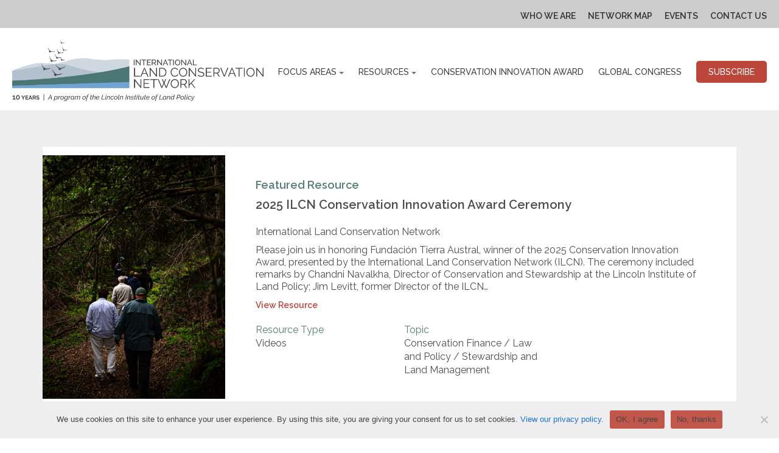

--- FILE ---
content_type: text/html; charset=UTF-8
request_url: https://landconservationnetwork.org/resources-education/page/2/
body_size: 16917
content:
<!DOCTYPE html>
<html lang="en-US">
	<head>

		<!-- Google Tag Manager -->
		<script>(function(w,d,s,l,i){w[l]=w[l]||[];w[l].push({'gtm.start':
		new Date().getTime(),event:'gtm.js'});var f=d.getElementsByTagName(s)[0],
		j=d.createElement(s),dl=l!='dataLayer'?'&l='+l:'';j.async=true;j.src=
		'https://www.googletagmanager.com/gtm.js?id='+i+dl;f.parentNode.insertBefore(j,f);
		})(window,document,'script','dataLayer','GTM-59GSBFD');</script>
		<!-- End Google Tag Manager -->

		<meta charset="UTF-8">
		<link rel="preconnect" href="https://fonts.googleapis.com">
		<link rel="preconnect" href="https://fonts.gstatic.com" crossorigin>
		<link
			href="https://fonts.googleapis.com/css2?family=Raleway:ital,wght@0,100;0,200;0,300;0,400;0,500;0,600;0,700;0,800;0,900;1,100;1,200;1,300;1,400;1,500;1,600;1,700;1,800;1,900&display=swap"
			rel="stylesheet"
		/>
		<meta name="viewport" content="width=device-width, initial-scale=1, shrink-to-fit=no" />
		<meta name='robots' content='index, follow, max-image-preview:large, max-snippet:-1, max-video-preview:-1' />

	<!-- This site is optimized with the Yoast SEO plugin v26.8 - https://yoast.com/product/yoast-seo-wordpress/ -->
	<title>Resource Library - International Land Conservation Network</title>
	<link rel="canonical" href="https://landconservationnetwork.org/resources-education/" />
	<meta property="og:locale" content="en_US" />
	<meta property="og:type" content="article" />
	<meta property="og:title" content="Resource Library - International Land Conservation Network" />
	<meta property="og:url" content="https://landconservationnetwork.org/resources-education/" />
	<meta property="og:site_name" content="International Land Conservation Network" />
	<meta property="article:modified_time" content="2023-10-31T18:05:44+00:00" />
	<meta name="twitter:card" content="summary_large_image" />
	<script type="application/ld+json" class="yoast-schema-graph">{"@context":"https://schema.org","@graph":[{"@type":"WebPage","@id":"https://landconservationnetwork.org/resources-education/","url":"https://landconservationnetwork.org/resources-education/","name":"Resource Library - International Land Conservation Network","isPartOf":{"@id":"https://landconservationnetwork.org/#website"},"datePublished":"2023-04-18T15:36:01+00:00","dateModified":"2023-10-31T18:05:44+00:00","inLanguage":"en-US","potentialAction":[{"@type":"ReadAction","target":["https://landconservationnetwork.org/resources-education/"]}]},{"@type":"WebSite","@id":"https://landconservationnetwork.org/#website","url":"https://landconservationnetwork.org/","name":"International Land Conservation Network","description":"","potentialAction":[{"@type":"SearchAction","target":{"@type":"EntryPoint","urlTemplate":"https://landconservationnetwork.org/?s={search_term_string}"},"query-input":{"@type":"PropertyValueSpecification","valueRequired":true,"valueName":"search_term_string"}}],"inLanguage":"en-US"}]}</script>
	<!-- / Yoast SEO plugin. -->


<link rel='dns-prefetch' href='//translate.google.com' />
<style id='wp-img-auto-sizes-contain-inline-css'>
img:is([sizes=auto i],[sizes^="auto," i]){contain-intrinsic-size:3000px 1500px}
/*# sourceURL=wp-img-auto-sizes-contain-inline-css */
</style>
<link rel='stylesheet' id='wp-block-library-css' href='https://landconservationnetwork.org/wp-includes/css/dist/block-library/style.min.css?ver=6.9' media='all' />
<style id='acf-allresources-style-inline-css'>
/*! normalize.css v8.0.1 | MIT License | github.com/necolas/normalize.css */html{line-height:1.15;-webkit-text-size-adjust:100%}body{margin:0}main{display:block}h1{font-size:2em;margin:.67em 0}hr{box-sizing:content-box;height:0;overflow:visible}pre{font-family:monospace,monospace;font-size:1em}a{background-color:transparent}abbr[title]{border-bottom:none;text-decoration:underline;-webkit-text-decoration:underline dotted;text-decoration:underline dotted}b,strong{font-weight:bolder}code,kbd,samp{font-family:monospace,monospace;font-size:1em}small{font-size:80%}sub,sup{font-size:75%;line-height:0;position:relative;vertical-align:baseline}sub{bottom:-.25em}sup{top:-.5em}img{border-style:none}button,input,optgroup,select,textarea{font-family:inherit;font-size:100%;line-height:1.15;margin:0}button,input{overflow:visible}button,select{text-transform:none}[type=button],[type=reset],[type=submit],button{-webkit-appearance:button}[type=button]::-moz-focus-inner,[type=reset]::-moz-focus-inner,[type=submit]::-moz-focus-inner,button::-moz-focus-inner{border-style:none;padding:0}[type=button]:-moz-focusring,[type=reset]:-moz-focusring,[type=submit]:-moz-focusring,button:-moz-focusring{outline:1px dotted ButtonText}fieldset{padding:.35em .75em .625em}legend{box-sizing:border-box;color:inherit;display:table;max-width:100%;padding:0;white-space:normal}progress{vertical-align:baseline}textarea{overflow:auto}[type=checkbox],[type=radio]{box-sizing:border-box;padding:0}[type=number]::-webkit-inner-spin-button,[type=number]::-webkit-outer-spin-button{height:auto}[type=search]{-webkit-appearance:textfield;outline-offset:-2px}[type=search]::-webkit-search-decoration{-webkit-appearance:none}::-webkit-file-upload-button{-webkit-appearance:button;font:inherit}details{display:block}summary{display:list-item}[hidden],template{display:none}.resource-block-section{background:#eee}.resource-block-section .container{width:100%;max-width:1170px;padding:0 15px;margin:0 auto}.resource-block-section .resource-block{background-color:#fff;margin-bottom:10px}.resource-block-section .resource-block>a{display:flex;align-items:center;color:#4d4d4d;flex-wrap:wrap;padding-top:20px}.resource-block-section .resource-block .image-holder{display:flex;align-items:center;width:100%;height:308px;overflow:hidden}.resource-block-section .resource-block .image-holder img{width:auto;height:100%;position:relative;left:50%;transform:translate(-50%)}.resource-block-section .resource-block .content{padding:15px 20px;display:block}.resource-block-section .resource-block .title{font-weight:600;font-size:18px;color:#557b78;margin:0 0 5px;display:block}.resource-block-section .resource-block h2{font-size:20px;line-height:30px;font-weight:600;margin:0 0 20px}.resource-block-section .resource-block p{font-size:16px;line-height:20px;margin-bottom:10px}.resource-block-section .resource-block p span{color:#bc463a;font-size:14px;line-height:20px;font-weight:600}.resource-block-section .resource-block .info{padding:10px 0 0;display:flex}.resource-block-section .resource-block .info .info-col{padding:0 5px 0 0;width:100%;max-width:50%}.resource-block-section .resource-block .info .info-title{color:#557b78;font-size:16px;display:block}.resource-block-section .resource-block .info .info-category{color:#4d4d4d;font-size:16px}.resource-block-section .resource-block .info .info-category:after{content:" / "}.resource-block-section .resource-block .info .info-category:last-of-type:after{content:""}.resource-block-section .pagination{margin:0}.resource-block-section .pagination ul{margin:0;padding:20px 0 24px;list-style:none;display:flex;justify-content:center;flex-wrap:wrap}.resource-block-section .pagination .active a,.resource-block-section .pagination .active span,.resource-block-section .pagination .current{border:1px solid #75a1cc;font-weight:500;font-size:20px;color:#75a1cc;display:block;padding:6px 12px}.resource-block-section .pagination a,.resource-block-section .pagination span{display:block;padding:6px 12px;color:#4d4d4d;font-size:20px;background:transparent;max-width:none}.resource-block-section .pagination a{height:100%}.resource-block-section .pagination a:hover{background:#ddd}@media screen and (min-width:768px){.resource-block-section .resource-block-holder{padding:0 0 30px}.resource-block-section .resource-block>a{flex-wrap:nowrap;padding-top:0}.resource-block-section .resource-block .image-holder{max-width:230px;min-width:230px}}@media screen and (min-width:1024px){.resource-block-section .resource-block .info .info-col{max-width:33%}}

/*# sourceURL=https://landconservationnetwork.org/wp-content/themes/ilcn/dist/css/resource-block.css */
</style>
<style id='acf-featuredresource-style-inline-css'>
/*! normalize.css v8.0.1 | MIT License | github.com/necolas/normalize.css */html{line-height:1.15;-webkit-text-size-adjust:100%}body{margin:0}main{display:block}h1{font-size:2em;margin:.67em 0}hr{box-sizing:content-box;height:0;overflow:visible}pre{font-family:monospace,monospace;font-size:1em}a{background-color:transparent}abbr[title]{border-bottom:none;text-decoration:underline;-webkit-text-decoration:underline dotted;text-decoration:underline dotted}b,strong{font-weight:bolder}code,kbd,samp{font-family:monospace,monospace;font-size:1em}small{font-size:80%}sub,sup{font-size:75%;line-height:0;position:relative;vertical-align:baseline}sub{bottom:-.25em}sup{top:-.5em}img{border-style:none}button,input,optgroup,select,textarea{font-family:inherit;font-size:100%;line-height:1.15;margin:0}button,input{overflow:visible}button,select{text-transform:none}[type=button],[type=reset],[type=submit],button{-webkit-appearance:button}[type=button]::-moz-focus-inner,[type=reset]::-moz-focus-inner,[type=submit]::-moz-focus-inner,button::-moz-focus-inner{border-style:none;padding:0}[type=button]:-moz-focusring,[type=reset]:-moz-focusring,[type=submit]:-moz-focusring,button:-moz-focusring{outline:1px dotted ButtonText}fieldset{padding:.35em .75em .625em}legend{box-sizing:border-box;color:inherit;display:table;max-width:100%;padding:0;white-space:normal}progress{vertical-align:baseline}textarea{overflow:auto}[type=checkbox],[type=radio]{box-sizing:border-box;padding:0}[type=number]::-webkit-inner-spin-button,[type=number]::-webkit-outer-spin-button{height:auto}[type=search]{-webkit-appearance:textfield;outline-offset:-2px}[type=search]::-webkit-search-decoration{-webkit-appearance:none}::-webkit-file-upload-button{-webkit-appearance:button;font:inherit}details{display:block}summary{display:list-item}[hidden],template{display:none}.featured-resource{background:#eee;padding:80px 0 35px}.featured-resource .container{width:100%;max-width:1170px;padding:0 15px;margin:0 auto}.featured-resource .featured-resource-block{background-color:#fff}.featured-resource .featured-resource-block>a{display:flex;align-items:center;color:#4d4d4d;flex-wrap:wrap;padding-top:20px}.featured-resource .featured-resource-block .image-holder{display:flex;align-items:center;width:100%;height:400px;overflow:hidden}.featured-resource .featured-resource-block .image-holder img{width:auto;height:100%;position:relative;left:50%;transform:translate(-50%)}.featured-resource .featured-resource-block .content{padding:50px;display:block}.featured-resource .featured-resource-block .title{font-weight:600;font-size:18px;color:#557b78;margin:0 0 5px;display:block}.featured-resource .featured-resource-block h2{font-size:20px;line-height:30px;font-weight:600;margin:0 0 20px}.featured-resource .featured-resource-block p{font-size:16px;line-height:20px;margin-bottom:10px}.featured-resource .featured-resource-block p span{color:#bc463a;font-size:14px;line-height:20px;font-weight:600}.featured-resource .featured-resource-block .info{padding:10px 0 0;display:flex}.featured-resource .featured-resource-block .info .info-col{padding:0 5px 0 0;width:100%;max-width:50%}.featured-resource .featured-resource-block .info .info-title{color:#557b78;font-size:16px;display:block}.featured-resource .featured-resource-block .info .info-category{color:#4d4d4d;font-size:16px}.featured-resource .featured-resource-block .info .info-category:after{content:" / "}.featured-resource .featured-resource-block .info .info-category:last-of-type:after{content:""}@media screen and (min-width:768px){.featured-resource{padding:60px 0 85px}.featured-resource .featured-resource-block>a{flex-wrap:nowrap;padding-top:0}.featured-resource .featured-resource-block .image-holder{max-width:300px;min-width:300px}}@media screen and (min-width:1024px){.featured-resource .featured-resource-block .info .info-col{max-width:33%}}

/*# sourceURL=https://landconservationnetwork.org/wp-content/themes/ilcn/dist/css/featured-resource.css */
</style>
<style id='acf-filterresources-style-inline-css'>
/*! normalize.css v8.0.1 | MIT License | github.com/necolas/normalize.css */html{line-height:1.15;-webkit-text-size-adjust:100%}body{margin:0}main{display:block}h1{font-size:2em;margin:.67em 0}hr{box-sizing:content-box;height:0;overflow:visible}pre{font-family:monospace,monospace;font-size:1em}a{background-color:transparent}abbr[title]{border-bottom:none;text-decoration:underline;-webkit-text-decoration:underline dotted;text-decoration:underline dotted}b,strong{font-weight:bolder}code,kbd,samp{font-family:monospace,monospace;font-size:1em}small{font-size:80%}sub,sup{font-size:75%;line-height:0;position:relative;vertical-align:baseline}sub{bottom:-.25em}sup{top:-.5em}img{border-style:none}button,input,optgroup,select,textarea{font-family:inherit;font-size:100%;line-height:1.15;margin:0}button,input{overflow:visible}button,select{text-transform:none}[type=button],[type=reset],[type=submit],button{-webkit-appearance:button}[type=button]::-moz-focus-inner,[type=reset]::-moz-focus-inner,[type=submit]::-moz-focus-inner,button::-moz-focus-inner{border-style:none;padding:0}[type=button]:-moz-focusring,[type=reset]:-moz-focusring,[type=submit]:-moz-focusring,button:-moz-focusring{outline:1px dotted ButtonText}fieldset{padding:.35em .75em .625em}legend{box-sizing:border-box;color:inherit;display:table;max-width:100%;padding:0;white-space:normal}progress{vertical-align:baseline}textarea{overflow:auto}[type=checkbox],[type=radio]{box-sizing:border-box;padding:0}[type=number]::-webkit-inner-spin-button,[type=number]::-webkit-outer-spin-button{height:auto}[type=search]{-webkit-appearance:textfield;outline-offset:-2px}[type=search]::-webkit-search-decoration{-webkit-appearance:none}::-webkit-file-upload-button{-webkit-appearance:button;font:inherit}details{display:block}summary{display:list-item}[hidden],template{display:none}.filter-section{background:#eee;padding:0 0 28px}.filter-section .container{width:100%;max-width:1170px;padding:0 15px;margin:0 auto}.filter-section .filter-form .row{width:100%;padding:8px 16px 15px 0}.filter-section .filter-form label{font-size:16px;font-weight:700;color:#555}.filter-section .filter-form input{height:40px;padding:6px 12px;font-size:14px;line-height:1.428571429;color:#555;background-color:#fff;border:0}.filter-section .filter-form .columns{display:flex;margin:0 -8px -15px;flex-wrap:wrap}.filter-section .filter-form .col{padding:8px 8px 15px;width:100%}.filter-section .filter-form select{width:100%;padding:10px;height:40px;font-size:14px;line-height:1.428571429;color:#555;background-color:#fff;border:0}.filter-section .filter-form select:after{position:absolute;top:45%;right:10px;content:"";border-left:5px solid transparent;border-right:5px solid transparent;border-top:5px solid #969696}.filter-section .filter-form .btn-holder{text-align:center}.filter-section .filter-form .btn{background:#bc463a;color:#fff;padding:10px 50px;border-radius:5px;transition:opacity .3s ease;flex-shrink:0;font-size:14px;font-weight:500;text-transform:uppercase;display:inline-block;border:0;cursor:pointer}.filter-section .filter-form .btn:hover{opacity:.8}@media screen and (min-width:768px){.filter-section .filter-form .columns{flex-wrap:nowrap;margin:0 -8px}.filter-section .filter-form .col{width:20%;padding:0 8px}}

/*# sourceURL=https://landconservationnetwork.org/wp-content/themes/ilcn/dist/css/filter-section.css */
</style>
<style id='global-styles-inline-css'>
:root{--wp--preset--aspect-ratio--square: 1;--wp--preset--aspect-ratio--4-3: 4/3;--wp--preset--aspect-ratio--3-4: 3/4;--wp--preset--aspect-ratio--3-2: 3/2;--wp--preset--aspect-ratio--2-3: 2/3;--wp--preset--aspect-ratio--16-9: 16/9;--wp--preset--aspect-ratio--9-16: 9/16;--wp--preset--color--black: #000000;--wp--preset--color--cyan-bluish-gray: #abb8c3;--wp--preset--color--white: #ffffff;--wp--preset--color--pale-pink: #f78da7;--wp--preset--color--vivid-red: #cf2e2e;--wp--preset--color--luminous-vivid-orange: #ff6900;--wp--preset--color--luminous-vivid-amber: #fcb900;--wp--preset--color--light-green-cyan: #7bdcb5;--wp--preset--color--vivid-green-cyan: #00d084;--wp--preset--color--pale-cyan-blue: #8ed1fc;--wp--preset--color--vivid-cyan-blue: #0693e3;--wp--preset--color--vivid-purple: #9b51e0;--wp--preset--gradient--vivid-cyan-blue-to-vivid-purple: linear-gradient(135deg,rgb(6,147,227) 0%,rgb(155,81,224) 100%);--wp--preset--gradient--light-green-cyan-to-vivid-green-cyan: linear-gradient(135deg,rgb(122,220,180) 0%,rgb(0,208,130) 100%);--wp--preset--gradient--luminous-vivid-amber-to-luminous-vivid-orange: linear-gradient(135deg,rgb(252,185,0) 0%,rgb(255,105,0) 100%);--wp--preset--gradient--luminous-vivid-orange-to-vivid-red: linear-gradient(135deg,rgb(255,105,0) 0%,rgb(207,46,46) 100%);--wp--preset--gradient--very-light-gray-to-cyan-bluish-gray: linear-gradient(135deg,rgb(238,238,238) 0%,rgb(169,184,195) 100%);--wp--preset--gradient--cool-to-warm-spectrum: linear-gradient(135deg,rgb(74,234,220) 0%,rgb(151,120,209) 20%,rgb(207,42,186) 40%,rgb(238,44,130) 60%,rgb(251,105,98) 80%,rgb(254,248,76) 100%);--wp--preset--gradient--blush-light-purple: linear-gradient(135deg,rgb(255,206,236) 0%,rgb(152,150,240) 100%);--wp--preset--gradient--blush-bordeaux: linear-gradient(135deg,rgb(254,205,165) 0%,rgb(254,45,45) 50%,rgb(107,0,62) 100%);--wp--preset--gradient--luminous-dusk: linear-gradient(135deg,rgb(255,203,112) 0%,rgb(199,81,192) 50%,rgb(65,88,208) 100%);--wp--preset--gradient--pale-ocean: linear-gradient(135deg,rgb(255,245,203) 0%,rgb(182,227,212) 50%,rgb(51,167,181) 100%);--wp--preset--gradient--electric-grass: linear-gradient(135deg,rgb(202,248,128) 0%,rgb(113,206,126) 100%);--wp--preset--gradient--midnight: linear-gradient(135deg,rgb(2,3,129) 0%,rgb(40,116,252) 100%);--wp--preset--font-size--small: 13px;--wp--preset--font-size--medium: 20px;--wp--preset--font-size--large: 36px;--wp--preset--font-size--x-large: 42px;--wp--preset--spacing--20: 0.44rem;--wp--preset--spacing--30: 0.67rem;--wp--preset--spacing--40: 1rem;--wp--preset--spacing--50: 1.5rem;--wp--preset--spacing--60: 2.25rem;--wp--preset--spacing--70: 3.38rem;--wp--preset--spacing--80: 5.06rem;--wp--preset--spacing--small: 5rem;--wp--preset--spacing--medium: 7.5rem;--wp--preset--spacing--large: 10rem;--wp--preset--shadow--natural: 6px 6px 9px rgba(0, 0, 0, 0.2);--wp--preset--shadow--deep: 12px 12px 50px rgba(0, 0, 0, 0.4);--wp--preset--shadow--sharp: 6px 6px 0px rgba(0, 0, 0, 0.2);--wp--preset--shadow--outlined: 6px 6px 0px -3px rgb(255, 255, 255), 6px 6px rgb(0, 0, 0);--wp--preset--shadow--crisp: 6px 6px 0px rgb(0, 0, 0);}:where(body) { margin: 0; }.wp-site-blocks > .alignleft { float: left; margin-right: 2em; }.wp-site-blocks > .alignright { float: right; margin-left: 2em; }.wp-site-blocks > .aligncenter { justify-content: center; margin-left: auto; margin-right: auto; }:where(.is-layout-flex){gap: 0.5em;}:where(.is-layout-grid){gap: 0.5em;}.is-layout-flow > .alignleft{float: left;margin-inline-start: 0;margin-inline-end: 2em;}.is-layout-flow > .alignright{float: right;margin-inline-start: 2em;margin-inline-end: 0;}.is-layout-flow > .aligncenter{margin-left: auto !important;margin-right: auto !important;}.is-layout-constrained > .alignleft{float: left;margin-inline-start: 0;margin-inline-end: 2em;}.is-layout-constrained > .alignright{float: right;margin-inline-start: 2em;margin-inline-end: 0;}.is-layout-constrained > .aligncenter{margin-left: auto !important;margin-right: auto !important;}.is-layout-constrained > :where(:not(.alignleft):not(.alignright):not(.alignfull)){margin-left: auto !important;margin-right: auto !important;}body .is-layout-flex{display: flex;}.is-layout-flex{flex-wrap: wrap;align-items: center;}.is-layout-flex > :is(*, div){margin: 0;}body .is-layout-grid{display: grid;}.is-layout-grid > :is(*, div){margin: 0;}body{padding-top: 0px;padding-right: 0px;padding-bottom: 0px;padding-left: 0px;}a:where(:not(.wp-element-button)){text-decoration: underline;}:root :where(.wp-element-button, .wp-block-button__link){background-color: #32373c;border-width: 0;color: #fff;font-family: inherit;font-size: inherit;font-style: inherit;font-weight: inherit;letter-spacing: inherit;line-height: inherit;padding-top: calc(0.667em + 2px);padding-right: calc(1.333em + 2px);padding-bottom: calc(0.667em + 2px);padding-left: calc(1.333em + 2px);text-decoration: none;text-transform: inherit;}.has-black-color{color: var(--wp--preset--color--black) !important;}.has-cyan-bluish-gray-color{color: var(--wp--preset--color--cyan-bluish-gray) !important;}.has-white-color{color: var(--wp--preset--color--white) !important;}.has-pale-pink-color{color: var(--wp--preset--color--pale-pink) !important;}.has-vivid-red-color{color: var(--wp--preset--color--vivid-red) !important;}.has-luminous-vivid-orange-color{color: var(--wp--preset--color--luminous-vivid-orange) !important;}.has-luminous-vivid-amber-color{color: var(--wp--preset--color--luminous-vivid-amber) !important;}.has-light-green-cyan-color{color: var(--wp--preset--color--light-green-cyan) !important;}.has-vivid-green-cyan-color{color: var(--wp--preset--color--vivid-green-cyan) !important;}.has-pale-cyan-blue-color{color: var(--wp--preset--color--pale-cyan-blue) !important;}.has-vivid-cyan-blue-color{color: var(--wp--preset--color--vivid-cyan-blue) !important;}.has-vivid-purple-color{color: var(--wp--preset--color--vivid-purple) !important;}.has-black-background-color{background-color: var(--wp--preset--color--black) !important;}.has-cyan-bluish-gray-background-color{background-color: var(--wp--preset--color--cyan-bluish-gray) !important;}.has-white-background-color{background-color: var(--wp--preset--color--white) !important;}.has-pale-pink-background-color{background-color: var(--wp--preset--color--pale-pink) !important;}.has-vivid-red-background-color{background-color: var(--wp--preset--color--vivid-red) !important;}.has-luminous-vivid-orange-background-color{background-color: var(--wp--preset--color--luminous-vivid-orange) !important;}.has-luminous-vivid-amber-background-color{background-color: var(--wp--preset--color--luminous-vivid-amber) !important;}.has-light-green-cyan-background-color{background-color: var(--wp--preset--color--light-green-cyan) !important;}.has-vivid-green-cyan-background-color{background-color: var(--wp--preset--color--vivid-green-cyan) !important;}.has-pale-cyan-blue-background-color{background-color: var(--wp--preset--color--pale-cyan-blue) !important;}.has-vivid-cyan-blue-background-color{background-color: var(--wp--preset--color--vivid-cyan-blue) !important;}.has-vivid-purple-background-color{background-color: var(--wp--preset--color--vivid-purple) !important;}.has-black-border-color{border-color: var(--wp--preset--color--black) !important;}.has-cyan-bluish-gray-border-color{border-color: var(--wp--preset--color--cyan-bluish-gray) !important;}.has-white-border-color{border-color: var(--wp--preset--color--white) !important;}.has-pale-pink-border-color{border-color: var(--wp--preset--color--pale-pink) !important;}.has-vivid-red-border-color{border-color: var(--wp--preset--color--vivid-red) !important;}.has-luminous-vivid-orange-border-color{border-color: var(--wp--preset--color--luminous-vivid-orange) !important;}.has-luminous-vivid-amber-border-color{border-color: var(--wp--preset--color--luminous-vivid-amber) !important;}.has-light-green-cyan-border-color{border-color: var(--wp--preset--color--light-green-cyan) !important;}.has-vivid-green-cyan-border-color{border-color: var(--wp--preset--color--vivid-green-cyan) !important;}.has-pale-cyan-blue-border-color{border-color: var(--wp--preset--color--pale-cyan-blue) !important;}.has-vivid-cyan-blue-border-color{border-color: var(--wp--preset--color--vivid-cyan-blue) !important;}.has-vivid-purple-border-color{border-color: var(--wp--preset--color--vivid-purple) !important;}.has-vivid-cyan-blue-to-vivid-purple-gradient-background{background: var(--wp--preset--gradient--vivid-cyan-blue-to-vivid-purple) !important;}.has-light-green-cyan-to-vivid-green-cyan-gradient-background{background: var(--wp--preset--gradient--light-green-cyan-to-vivid-green-cyan) !important;}.has-luminous-vivid-amber-to-luminous-vivid-orange-gradient-background{background: var(--wp--preset--gradient--luminous-vivid-amber-to-luminous-vivid-orange) !important;}.has-luminous-vivid-orange-to-vivid-red-gradient-background{background: var(--wp--preset--gradient--luminous-vivid-orange-to-vivid-red) !important;}.has-very-light-gray-to-cyan-bluish-gray-gradient-background{background: var(--wp--preset--gradient--very-light-gray-to-cyan-bluish-gray) !important;}.has-cool-to-warm-spectrum-gradient-background{background: var(--wp--preset--gradient--cool-to-warm-spectrum) !important;}.has-blush-light-purple-gradient-background{background: var(--wp--preset--gradient--blush-light-purple) !important;}.has-blush-bordeaux-gradient-background{background: var(--wp--preset--gradient--blush-bordeaux) !important;}.has-luminous-dusk-gradient-background{background: var(--wp--preset--gradient--luminous-dusk) !important;}.has-pale-ocean-gradient-background{background: var(--wp--preset--gradient--pale-ocean) !important;}.has-electric-grass-gradient-background{background: var(--wp--preset--gradient--electric-grass) !important;}.has-midnight-gradient-background{background: var(--wp--preset--gradient--midnight) !important;}.has-small-font-size{font-size: var(--wp--preset--font-size--small) !important;}.has-medium-font-size{font-size: var(--wp--preset--font-size--medium) !important;}.has-large-font-size{font-size: var(--wp--preset--font-size--large) !important;}.has-x-large-font-size{font-size: var(--wp--preset--font-size--x-large) !important;}
/*# sourceURL=global-styles-inline-css */
</style>

<link rel='stylesheet' id='cookie-notice-front-css' href='https://landconservationnetwork.org/wp-content/plugins/cookie-notice/css/front.min.css?ver=2.5.11' media='all' />
<link rel='stylesheet' id='google-language-translator-css' href='https://landconservationnetwork.org/wp-content/plugins/google-language-translator/css/style.css?ver=6.0.20' media='' />
<link rel='stylesheet' id='base-style-css' href='https://landconservationnetwork.org/wp-content/themes/ilcn/style.css?ver=6.9' media='all' />
<link rel='stylesheet' id='base-theme-css' href='https://landconservationnetwork.org/wp-content/themes/ilcn/dist/css/style.css?ver=6.9' media='all' />
<script id="cookie-notice-front-js-before">
var cnArgs = {"ajaxUrl":"https:\/\/landconservationnetwork.org\/wp-admin\/admin-ajax.php","nonce":"20e5abc041","hideEffect":"fade","position":"bottom","onScroll":false,"onScrollOffset":100,"onClick":false,"cookieName":"cookie_notice_accepted","cookieTime":2592000,"cookieTimeRejected":2592000,"globalCookie":false,"redirection":false,"cache":false,"revokeCookies":false,"revokeCookiesOpt":"automatic"};

//# sourceURL=cookie-notice-front-js-before
</script>
<script src="https://landconservationnetwork.org/wp-content/plugins/cookie-notice/js/front.min.js?ver=2.5.11" id="cookie-notice-front-js"></script>
<script src="https://landconservationnetwork.org/wp-includes/js/jquery/jquery.min.js?ver=3.7.1" id="jquery-core-js"></script>
<script src="https://landconservationnetwork.org/wp-includes/js/jquery/jquery-migrate.min.js?ver=3.4.1" id="jquery-migrate-js"></script>
<style>#google_language_translator{width:auto!important;}div.skiptranslate.goog-te-gadget{display:inline!important;}.goog-tooltip{display: none!important;}.goog-tooltip:hover{display: none!important;}.goog-text-highlight{background-color:transparent!important;border:none!important;box-shadow:none!important;}#google_language_translator select.goog-te-combo{color:#32373c;}#google_language_translator{color:transparent;}body{top:0px!important;}#goog-gt-{display:none!important;}font font{background-color:transparent!important;box-shadow:none!important;position:initial!important;}#glt-translate-trigger{left:20px;right:auto;}#glt-translate-trigger > span{color:#ffffff;}#glt-translate-trigger{background:#f89406;}.goog-te-gadget .goog-te-combo{width:100%;}</style><link rel="icon" href="https://landconservationnetwork.org/wp-content/uploads/2023/09/favicon.png" sizes="32x32" />
<link rel="icon" href="https://landconservationnetwork.org/wp-content/uploads/2023/09/favicon.png" sizes="192x192" />
<link rel="apple-touch-icon" href="https://landconservationnetwork.org/wp-content/uploads/2023/09/favicon.png" />
<meta name="msapplication-TileImage" content="https://landconservationnetwork.org/wp-content/uploads/2023/09/favicon.png" />
		<style id="wp-custom-css">
			.pb-none {
	padding-bottom: 1px;
}
.pt-none {
	padding-top: 1px;
}

.block-acf-ngo.is-style-wide .container {
	max-width: 80vw;
}

.video-container {
	position: relative;
    width: 100%;
    padding-bottom: 56.25%;
    height: 0;
    overflow: hidden;
}
.video-container iframe {
    position: absolute;
    top: 0;
    left: 0;
    width: 100%;
    height: 100%;
    border: 0;
}

.block--award-grid {
	max-width: 860px;
	margin: 0 auto;
}

.wp-block-group {
	--wp--preset--spacing--small: 2rem;
}
.global-congress-report.archives-section {
	padding-top: 40px !important;
	padding-bottom: 15px !important;
}
.global-congress-report .image-holder {
	min-height: 470px !important;
	background-size: contain !important;
	background-repeat: no-repeat;
	
}

.global-congress-report h3 {
	display: none;
}
.global-congress-report .archives-holder .content {
	padding: 28px 35px
}

.about-the-congress {
	background-color: #ebf4f2;
}

.global-congress-archive h2,
.block--award-grid h2,
.global-congress-recordings h2,
.global-congress-report h2,
h2.block-title {
	font-size: 30px !important;
	font-weight: 700 !important;
	margin-bottom: 30px !important;
	text-align: center !important;
}

.global-congress-highlights.ngo-section {
	padding-top: 40px;
	padding-bottom: 60px;
}

.recordings-section {
	padding-top: 60px;
	padding-bottom: 40px;
}
.recordings-section .videos-holder {
	margin-bottom: 0;
}

.about-the-congress {
	padding-top: 40px;
	padding-bottom: 40px;
}		</style>
		
		<script>
			(function(i,s,o,g,r,a,m){i['GoogleAnalyticsObject']=r;i[r]=i[r]||function(){
			(i[r].q=i[r].q||[]).push(arguments)},i[r].l=1*new Date();a=s.createElement(o),
			m=s.getElementsByTagName(o)[0];a.async=1;a.src=g;m.parentNode.insertBefore(a,m)
			})(window,document,'script','//www.google-analytics.com/analytics.js','ga');

			ga('create', 'UA-67044011-1', 'auto');
			ga('send', 'pageview');

		</script>

	</head>
	<body class="paged wp-singular page-template-default page page-id-5706 paged-2 page-paged-2 wp-theme-ilcn cookies-not-set page-resources-education">
		
		<!-- Google Tag Manager (noscript) -->
		<noscript><iframe src="https://www.googletagmanager.com/ns.html?id=GTM-59GSBFD"
		height="0" width="0" style="display:none;visibility:hidden"></iframe></noscript>
		<!-- End Google Tag Manager (noscript) -->

		<a class="accessibility" href="#main">Skip to Content</a>
		<noscript>
			<div>Javascript must be enabled for the correct page display</div>
		</noscript>
		<div class="wrapper" id="wrapper">
			<header class="header">
									<div class="top-bar">
						<ul id="menu-top-navigation" class="menu"><li id="menu-item-5689" class="menu-item menu-item-type-post_type menu-item-object-page menu-item-5689"><a href="https://landconservationnetwork.org/who-we-are/">Who We Are</a></li>
<li id="menu-item-12428" class="menu-item menu-item-type-post_type menu-item-object-page menu-item-12428"><a href="https://landconservationnetwork.org/locations/">Network Map</a></li>
<li id="menu-item-12427" class="menu-item menu-item-type-post_type menu-item-object-page menu-item-12427"><a href="https://landconservationnetwork.org/calendar-of-events/">Events</a></li>
<li id="menu-item-5688" class="menu-item menu-item-type-post_type menu-item-object-page menu-item-5688"><a href="https://landconservationnetwork.org/contact/">Contact Us</a></li>
</ul>													<div class="language-holder"><div id="google_language_translator" class="default-language-en"></div></div>
											</div>
								<div class="holder">
					<a href="https://landconservationnetwork.org/" class="logo"><img src="https://landconservationnetwork.org/wp-content/themes/ilcn/dist/images/logo.png?v2" alt="International Land Conservation Network" /></a>
											<nav class="menu" role="navigation" aria-label="main navigation">
							<a href="#" class="nav-opener"><span>Menu</span></a>
							<div class="drop"><ul id="menu-primary-navigation" class="menu"><li id="menu-item-5716" class="menu-item menu-item-type-post_type menu-item-object-page menu-item-has-children menu-item-5716 open-close"><a href="https://landconservationnetwork.org/conservation-finance/" class="opener ">Focus Areas</a>
<ul class="dropdown-menu slide">
	<li id="menu-item-5717" class="menu-item menu-item-type-post_type menu-item-object-page menu-item-5717"><a href="https://landconservationnetwork.org/conservation-finance/" class="" tabindex="-1">Conservation Finance</a></li>
	<li id="menu-item-5718" class="menu-item menu-item-type-post_type menu-item-object-page menu-item-5718"><a href="https://landconservationnetwork.org/conservation-law-policy/" class="" tabindex="-1">Conservation Law and Policy</a></li>
	<li id="menu-item-5719" class="menu-item menu-item-type-post_type menu-item-object-page menu-item-5719"><a href="https://landconservationnetwork.org/stewardship-land-management/" class="" tabindex="-1">Stewardship and Land Management</a></li>
	<li id="menu-item-5720" class="menu-item menu-item-type-post_type menu-item-object-page menu-item-5720"><a href="https://landconservationnetwork.org/organization-governance/" class="" tabindex="-1">Organization and Governance</a></li>
	<li id="menu-item-5721" class="menu-item menu-item-type-post_type menu-item-object-page menu-item-5721"><a href="https://landconservationnetwork.org/landscape-conservation-restoration/" class="" tabindex="-1">Large Landscape Conservation</a></li>
</ul>
</li>
<li id="menu-item-5722" class="menu-item menu-item-type-post_type menu-item-object-page active active current_page_parent current_page_ancestor menu-item-has-children menu-item-5722 open-close"><a href="https://landconservationnetwork.org/country-profiles/" class="opener ">Resources</a>
<ul class="dropdown-menu slide">
	<li id="menu-item-5723" class="menu-item menu-item-type-post_type menu-item-object-page menu-item-5723"><a href="https://landconservationnetwork.org/country-profiles/" class="" tabindex="-1">Country Profiles</a></li>
	<li id="menu-item-5724" class="menu-item menu-item-type-post_type menu-item-object-page menu-item-5724"><a href="https://landconservationnetwork.org/land-trusts-climate-change/" class="" tabindex="-1">Land Trusts &amp; Climate Change</a></li>
	<li id="menu-item-5725" class="menu-item menu-item-type-post_type menu-item-object-page active page_item page-item-5706 current_page_item menu-item-5725"><a href="https://landconservationnetwork.org/resources-education/" class="" tabindex="-1">Resource Library</a></li>
	<li id="menu-item-10349" class="menu-item menu-item-type-custom menu-item-object-custom menu-item-10349"><a href="https://landconservationnetwork.org/newsletter/" class="" tabindex="-1">Newsletter</a></li>
	<li id="menu-item-11168" class="menu-item menu-item-type-post_type menu-item-object-page menu-item-11168"><a href="https://landconservationnetwork.org/news/" class="" tabindex="-1">News</a></li>
	<li id="menu-item-12651" class="menu-item menu-item-type-custom menu-item-object-custom menu-item-12651"><a href="https://internetofwater.shinyapps.io/wdpa-oecm-wizard/" class="" tabindex="-1">WDPA Data Wizard</a></li>
</ul>
</li>
<li id="menu-item-12429" class="menu-item menu-item-type-post_type menu-item-object-page menu-item-12429"><a href="https://landconservationnetwork.org/innovation-award/" class="">Conservation Innovation Award</a></li>
<li id="menu-item-12501" class="menu-item menu-item-type-post_type menu-item-object-page menu-item-12501"><a href="https://landconservationnetwork.org/2027-global-congress/" class="">Global Congress</a></li>
<li id="menu-item-5729" class="menu-item menu-item-type-post_type menu-item-object-page menu-item-5729"><a href="https://landconservationnetwork.org/get-involved/" class="btn">Subscribe</a></li>
</ul></div>						</nav>
									</div>
			</header>
			<div class="page-holder">
				<main class="main" id="main"><section  class="block-acf-featuredresource featured-resource">
    <div class="container">
                        <div class="featured-resource-block">
                    <a href="https://youtu.be/SSxbSlNTBW4" target="_blank" rel="noreferrer noopener">
                        <span class="image-holder">
                            <img decoding="async" width="1" height="1" src="https://landconservationnetwork.org/wp-content/uploads/2025/11/2025-11-18_Team-in-the-field.png" class="attachment-thumbnail_300x400 size-thumbnail_300x400" alt="" />                        </span>
                        <span class="content">
                            <strong class="title">Featured Resource</strong>
                            <h2>2025 ILCN Conservation Innovation Award Ceremony</h2>
                            <p>International Land Conservation Network</p>
                            <p>Please join us in honoring Fundación Tierra Austral, winner of the 2025 Conservation Innovation Award, presented by the International Land Conservation Network (ILCN). The ceremony included remarks by Chandni Navalkha, Director of Conservation and Stewardship at the Lincoln Institute of Land Policy; Jim Levitt, former Director of the ILCN&#8230;</p>
                                                        <p><span>View Resource</span></p>
                            <div class="info">
                                <div class="info-col">
                                    <span class="info-title">Resource Type</span>
                                                                            <span class="info-category">Videos</span>
                                                                    </div>
                                <div class="info-col">
                                    <span class="info-title">Topic</span>
                                                                            <span class="info-category">Conservation Finance</span><span class="info-category">Law and Policy</span><span class="info-category">Stewardship and Land Management</span>
                                                                    </div>
                            </div>
                        </span>
                    </a>
                </div>
                        </div>
</section>

<section  class="block-acf-filterresources filter-section">
    <div class="container">
        <form class="filter-form" method="get" action="https://landconservationnetwork.org/resources-education/" id="filter">
            <div class="row">
                <label for="search">Keyword Search</label>
                                <input type="text" value="" name="f_search" id="search" />
            </div>
            <div class="row">
                <div class="columns">
                    <div class="col">
                        <label for="year">Year Published</label>
                                                    <select id="year" name="f_year">
                                <option value="0"  selected='selected'>&#8211; Any &#8211;</option>
                                                                    <option value="1982" >1982</option>
                                                                    <option value="2002" >2002</option>
                                                                    <option value="2003" >2003</option>
                                                                    <option value="2005" >2005</option>
                                                                    <option value="2007" >2007</option>
                                                                    <option value="2009" >2009</option>
                                                                    <option value="2010" >2010</option>
                                                                    <option value="2011" >2011</option>
                                                                    <option value="2012" >2012</option>
                                                                    <option value="2013" >2013</option>
                                                                    <option value="2014" >2014</option>
                                                                    <option value="2015" >2015</option>
                                                                    <option value="2016" >2016</option>
                                                                    <option value="2017" >2017</option>
                                                                    <option value="2018" >2018</option>
                                                                    <option value="2019" >2019</option>
                                                                    <option value="2020" >2020</option>
                                                                    <option value="2021" >2021</option>
                                                                    <option value="2022" >2022</option>
                                                                    <option value="2023" >2023</option>
                                                                    <option value="2024" >2024</option>
                                                                    <option value="2025" >2025</option>
                                                            </select>
                                            </div>
                    <div class="col">
                        <label for="type">Resource Type</label>
                                                    <select id="type" name="f_type">
                                <option value="0"  selected='selected'>&#8211; Any &#8211;</option>
                                                                    <option value="1699" >Case Studies</option>
                                                                    <option value="1700" >Country Profile</option>
                                                                    <option value="1702" >Guide/Best Practices</option>
                                                                    <option value="1703" >Guides &amp; Tool Kits</option>
                                                                    <option value="1704" >ILCN Newsletter</option>
                                                                    <option value="1705" >ILCN/Lincoln Institute Publication</option>
                                                                    <option value="1707" >News</option>
                                                                    <option value="1708" >Other</option>
                                                                    <option value="1709" >Partner Publication</option>
                                                                    <option value="1710" >Research Paper</option>
                                                                    <option value="1711" >Videos</option>
                                                                    <option value="1712" >Webinars</option>
                                                            </select>
                                            </div>
                    <div class="col">
                        <label for="topic">Topic</label>
                                                    <select id="topic" name="f_topic">
                                <option value="0"  selected='selected'>&#8211; Any &#8211;</option>
                                                                    <option value="1713" >Conservation Finance</option>
                                                                    <option value="1714" >Governance</option>
                                                                    <option value="1715" >Green Infrastructure</option>
                                                                    <option value="1716" >Large Landscape Conservation and Restoration</option>
                                                                    <option value="1717" >Law and Policy</option>
                                                                    <option value="1718" >Organization and Governance</option>
                                                                    <option value="1719" >Other</option>
                                                                    <option value="1720" >Policy</option>
                                                                    <option value="1721" >Privately Protected Areas</option>
                                                                    <option value="1722" >Stewardship and Land Management</option>
                                                            </select>
                                            </div>
                    <div class="col">
                        <label for="continent">Continent</label>
                                                    <select id="continent" name="f_continent">
                                <option value="0"  selected='selected'>&#8211; Any &#8211;</option>
                                                                    <option value="1723" >Africa</option>
                                                                    <option value="1724" >Asia</option>
                                                                    <option value="1725" >Australia and Oceania</option>
                                                                    <option value="1726" >Europe</option>
                                                                    <option value="1727" >North America</option>
                                                                    <option value="1728" >South America</option>
                                                            </select>
                                            </div>
                    <div class="col">
                        <label for="country">Country</label>
                                                    <select id="country" name="f_country">
                                <option value="0"  selected='selected'>&#8211; Any &#8211;</option>
                                                                    <option value="2246" >Argentina</option>
                                                                    <option value="2247" >Armenia</option>
                                                                    <option value="2248" >Australia</option>
                                                                    <option value="2249" >Austria</option>
                                                                    <option value="2255" >Belgium</option>
                                                                    <option value="2256" >Belize</option>
                                                                    <option value="2259" >Bolivia</option>
                                                                    <option value="2261" >Botswana</option>
                                                                    <option value="2262" >Brazil</option>
                                                                    <option value="2264" >Bulgaria</option>
                                                                    <option value="2267" >Cambodia</option>
                                                                    <option value="2268" >Cameroon</option>
                                                                    <option value="2269" >Canada</option>
                                                                    <option value="2273" >Chile</option>
                                                                    <option value="2274" >China</option>
                                                                    <option value="2275" >Colombia</option>
                                                                    <option value="2277" >Congo, Democratic Republic of the</option>
                                                                    <option value="2279" >Costa Rica</option>
                                                                    <option value="2281" >Croatia</option>
                                                                    <option value="2283" >Cyprus</option>
                                                                    <option value="2284" >Czech Republic</option>
                                                                    <option value="2285" >Denmark</option>
                                                                    <option value="2288" >Dominican Republic</option>
                                                                    <option value="2290" >Ecuador</option>
                                                                    <option value="2295" >Estonia</option>
                                                                    <option value="2296" >Ethiopia</option>
                                                                    <option value="2297" >Fiji</option>
                                                                    <option value="2298" >Finland</option>
                                                                    <option value="2299" >France</option>
                                                                    <option value="2301" >Georgia</option>
                                                                    <option value="2302" >Germany</option>
                                                                    <option value="2303" >Ghana</option>
                                                                    <option value="2304" >Greece</option>
                                                                    <option value="2306" >Guatemala</option>
                                                                    <option value="2311" >Honduras</option>
                                                                    <option value="2312" >Hungary</option>
                                                                    <option value="2313" >Iceland</option>
                                                                    <option value="2314" >India</option>
                                                                    <option value="2315" >Indonesia</option>
                                                                    <option value="2318" >Ireland</option>
                                                                    <option value="2320" >Italy</option>
                                                                    <option value="2322" >Japan</option>
                                                                    <option value="2323" >Jordan</option>
                                                                    <option value="2324" >Kazakhstan</option>
                                                                    <option value="2325" >Kenya</option>
                                                                    <option value="2326" >Kiribati</option>
                                                                    <option value="2328" >Korea, South</option>
                                                                    <option value="2333" >Latvia</option>
                                                                    <option value="2334" >Lebanon</option>
                                                                    <option value="2336" >Liberia</option>
                                                                    <option value="2339" >Lithuania</option>
                                                                    <option value="2340" >Luxembourg</option>
                                                                    <option value="2344" >Malaysia</option>
                                                                    <option value="2346" >Mali</option>
                                                                    <option value="2347" >Malta</option>
                                                                    <option value="2350" >Mauritius</option>
                                                                    <option value="2351" >Mexico</option>
                                                                    <option value="2355" >Mongolia</option>
                                                                    <option value="2356" >Montenegro</option>
                                                                    <option value="2358" >Mozambique</option>
                                                                    <option value="2359" >Myanmar (Burma)</option>
                                                                    <option value="2360" >Namibia</option>
                                                                    <option value="2362" >Nepal</option>
                                                                    <option value="2363" >Netherlands</option>
                                                                    <option value="2364" >New Zealand</option>
                                                                    <option value="2372" >Panama</option>
                                                                    <option value="2373" >Papua New Guinea</option>
                                                                    <option value="2374" >Paraguay</option>
                                                                    <option value="2375" >Peru</option>
                                                                    <option value="2376" >Philippines</option>
                                                                    <option value="2377" >Poland</option>
                                                                    <option value="2378" >Portugal</option>
                                                                    <option value="2380" >Romania</option>
                                                                    <option value="2381" >Russia</option>
                                                                    <option value="2382" >Rwanda</option>
                                                                    <option value="2389" >Saudi Arabia</option>
                                                                    <option value="2391" >Serbia</option>
                                                                    <option value="2395" >Slovakia</option>
                                                                    <option value="2396" >Slovenia</option>
                                                                    <option value="2399" >South Africa</option>
                                                                    <option value="2401" >Spain</option>
                                                                    <option value="2402" >Sri Lanka</option>
                                                                    <option value="2403" >Sudan</option>
                                                                    <option value="2406" >Sweden</option>
                                                                    <option value="2409" >Taiwan</option>
                                                                    <option value="2411" >Tanzania</option>
                                                                    <option value="2412" >Thailand</option>
                                                                    <option value="2422" >Uganda</option>
                                                                    <option value="2423" >Ukraine</option>
                                                                    <option value="2425" >United Kingdom</option>
                                                                    <option value="2426" >United States of America</option>
                                                                    <option value="2431" >Venezuela</option>
                                                                    <option value="2432" >Vietnam</option>
                                                            </select>
                                            </div>
                </div>
            </div>
            <div class="row btn-holder">
                <button class="btn" type="submit">APPLY FILTER</button>
            </div>
        </form>
    </div>
</section>

<section  class="block-acf-allresources resource-block-section">
    <div class="container">
                    <div class="resource-block-holder">
                                    <div class="resource-block">
                        <a href="https://landconservationnetwork.org/new-biodiversity-credits-could-save-at-risk-grasslands-in-tarnava-mare/" target="_blank" rel="noreferrer noopener">
                            <span class="image-holder">
                                <img fetchpriority="high" decoding="async" width="230" height="308" src="https://landconservationnetwork.org/wp-content/uploads/2025/06/4.-page-4-photo-poss-230x308.jpg" class="attachment-thumbnail_230x308 size-thumbnail_230x308" alt="Hilly grasslands span into the distance where a village is nestled in the landscape" srcset="https://landconservationnetwork.org/wp-content/uploads/2025/06/4.-page-4-photo-poss-230x308.jpg 230w, https://landconservationnetwork.org/wp-content/uploads/2025/06/4.-page-4-photo-poss-300x400.jpg 300w" sizes="(max-width: 230px) 100vw, 230px" />                            </span>
                            <span class="content">
                                <h2>New Biodiversity Credits Could Save At-Risk Grasslands in Târnava Mare</h2>
                                <p>ILCN and Eurosite</p>
                                <p>Grasslands are some of the world&#8217;s most important, but under protected, habitats. A new biodiversity credit scheme in Romania seeks to change that by promoting traditional farming techniques that preserve healthy working landscapes.</p>
                                                                <p><span>View Resource</span></p>
                                <div class="info">
                                    <div class="info-col">
                                        <span class="info-title">Resource Type</span>
                                                                                    <span class="info-category">News</span>
                                                                            </div>
                                    <div class="info-col">
                                        <span class="info-title">Topic</span>
                                                                                    <span class="info-category">Conservation Finance</span>
                                                                            </div>
                                </div>
                            </span>
                        </a>
                    </div>
                                    <div class="resource-block">
                        <a href="https://landconservationnetwork.org/the-xiii-latin-american-congress-on-voluntary-conservation-aims-to-reinvigorate-collaboration-in-the-region/" target="_blank" rel="noreferrer noopener">
                            <span class="image-holder">
                                <img decoding="async" width="230" height="308" src="https://landconservationnetwork.org/wp-content/uploads/2025/05/Latam-at-congress-edited-230x308.jpg" class="attachment-thumbnail_230x308 size-thumbnail_230x308" alt="" srcset="https://landconservationnetwork.org/wp-content/uploads/2025/05/Latam-at-congress-edited-230x308.jpg 230w, https://landconservationnetwork.org/wp-content/uploads/2025/05/Latam-at-congress-edited-300x400.jpg 300w" sizes="(max-width: 230px) 100vw, 230px" />                            </span>
                            <span class="content">
                                <h2>The XIII Latin American Congress on Voluntary Conservation Aims to Reinvigorate Collaboration in the Region</h2>
                                <p>ILCN</p>
                                <p>To be held in Panama City from September 16-18, 2025, this year&#8217;s event will be the first of its kind in six years.</p>
                                                                <p><span>View Resource</span></p>
                                <div class="info">
                                    <div class="info-col">
                                        <span class="info-title">Resource Type</span>
                                                                                    <span class="info-category">News</span>
                                                                            </div>
                                    <div class="info-col">
                                        <span class="info-title">Topic</span>
                                                                                    <span class="info-category">Organization and Governance</span>
                                                                            </div>
                                </div>
                            </span>
                        </a>
                    </div>
                                    <div class="resource-block">
                        <a href="https://landconservationnetwork.org/what-canadas-new-land-trust-certification-means-for-conservation-globally/" target="_blank" rel="noreferrer noopener">
                            <span class="image-holder">
                                <img loading="lazy" decoding="async" width="230" height="308" src="https://landconservationnetwork.org/wp-content/uploads/2025/05/GettyImages-1298764513-230x308.jpg" class="attachment-thumbnail_230x308 size-thumbnail_230x308" alt="A fence splits this image of rural ranchland, which stretches into the distance, dotted with hay bales in Alberta Canada." srcset="https://landconservationnetwork.org/wp-content/uploads/2025/05/GettyImages-1298764513-230x308.jpg 230w, https://landconservationnetwork.org/wp-content/uploads/2025/05/GettyImages-1298764513-300x400.jpg 300w" sizes="auto, (max-width: 230px) 100vw, 230px" />                            </span>
                            <span class="content">
                                <h2>What Canada’s New Land Trust Certification Means for Conservation Globally</h2>
                                <p>ILCN</p>
                                <p>The history behind, and implications of, an emerging conservation tool designed and implemented by the Centre for Land Conservation.</p>
                                                                <p><span>View Resource</span></p>
                                <div class="info">
                                    <div class="info-col">
                                        <span class="info-title">Resource Type</span>
                                                                                    <span class="info-category">News</span>
                                                                            </div>
                                    <div class="info-col">
                                        <span class="info-title">Topic</span>
                                                                                    <span class="info-category">Organization and Governance</span>
                                                                            </div>
                                </div>
                            </span>
                        </a>
                    </div>
                                    <div class="resource-block">
                        <a href="https://landconservationnetwork.org/ash-dieback-is-a-dementia-of-the-landscape-a-painter-depicts-a-story-of-loss-and-the-impact-of-a-life-projects-restoration-work/" target="_blank" rel="noreferrer noopener">
                            <span class="image-holder">
                                <img loading="lazy" decoding="async" width="230" height="308" src="https://landconservationnetwork.org/wp-content/uploads/2025/05/PHOTO-2024-08-25-17-50-511-230x308.jpg" class="attachment-thumbnail_230x308 size-thumbnail_230x308" alt="" srcset="https://landconservationnetwork.org/wp-content/uploads/2025/05/PHOTO-2024-08-25-17-50-511-230x308.jpg 230w, https://landconservationnetwork.org/wp-content/uploads/2025/05/PHOTO-2024-08-25-17-50-511-300x400.jpg 300w" sizes="auto, (max-width: 230px) 100vw, 230px" />                            </span>
                            <span class="content">
                                <h2>Ash Dieback is a Dementia of the Landscape: A Painter Depicts a Story of Loss and the Impact of a European Union LIFE Project’s Restoration Work</h2>
                                <p>ILCN</p>
                                <p>Sue Prince delivers an urgent message and draws an emotional connection between people and landscape.</p>
                                                                <p><span>View Resource</span></p>
                                <div class="info">
                                    <div class="info-col">
                                        <span class="info-title">Resource Type</span>
                                                                                    <span class="info-category">News</span>
                                                                            </div>
                                    <div class="info-col">
                                        <span class="info-title">Topic</span>
                                                                                    <span class="info-category">Stewardship and Land Management</span>
                                                                            </div>
                                </div>
                            </span>
                        </a>
                    </div>
                                    <div class="resource-block">
                        <a href="https://landconservationnetwork.org/local-action-lasting-impact-land-covenantors-victoria-unites-for-conservation/" target="_blank" rel="noreferrer noopener">
                            <span class="image-holder">
                                <img loading="lazy" decoding="async" width="230" height="308" src="https://landconservationnetwork.org/wp-content/uploads/2025/03/LCV-photo1-230x308.jpg" class="attachment-thumbnail_230x308 size-thumbnail_230x308" alt="" srcset="https://landconservationnetwork.org/wp-content/uploads/2025/03/LCV-photo1-230x308.jpg 230w, https://landconservationnetwork.org/wp-content/uploads/2025/03/LCV-photo1-300x400.jpg 300w" sizes="auto, (max-width: 230px) 100vw, 230px" />                            </span>
                            <span class="content">
                                <h2>Local Action, Lasting Impact: Land Covenantors Victoria Unites for Conservation</h2>
                                <p>ILCN</p>
                                <p>The first formal network to unite Victoria&#8217;s more than 1,900 landholders who have adopted conservation covenants and on-title agreements on their land.</p>
                                                                <p><span>View Resource</span></p>
                                <div class="info">
                                    <div class="info-col">
                                        <span class="info-title">Resource Type</span>
                                                                                    <span class="info-category">News</span>
                                                                            </div>
                                    <div class="info-col">
                                        <span class="info-title">Topic</span>
                                                                                    <span class="info-category">Organization and Governance</span>
                                                                            </div>
                                </div>
                            </span>
                        </a>
                    </div>
                                    <div class="resource-block">
                        <a href="https://landconservationnetwork.org/this-artists-mosaic-pieces-together-the-history-of-bison-and-their-ongoing-role-in-us-land-management/" target="_blank" rel="noreferrer noopener">
                            <span class="image-holder">
                                <img loading="lazy" decoding="async" width="230" height="308" src="https://landconservationnetwork.org/wp-content/uploads/2025/02/bison2-230x308.jpg" class="attachment-thumbnail_230x308 size-thumbnail_230x308" alt="" srcset="https://landconservationnetwork.org/wp-content/uploads/2025/02/bison2-230x308.jpg 230w, https://landconservationnetwork.org/wp-content/uploads/2025/02/bison2-300x400.jpg 300w" sizes="auto, (max-width: 230px) 100vw, 230px" />                            </span>
                            <span class="content">
                                <h2>This Artist’s Mosaic Pieces Together the History of Bison and Their Ongoing Role in US Land Management</h2>
                                <p>ILCN</p>
                                <p>After retiring from a rewarding career in fire management, Jennifer Case found a new way of connecting with nature.</p>
                                                                <p><span>View Resource</span></p>
                                <div class="info">
                                    <div class="info-col">
                                        <span class="info-title">Resource Type</span>
                                                                                    <span class="info-category">News</span>
                                                                            </div>
                                    <div class="info-col">
                                        <span class="info-title">Topic</span>
                                                                                    <span class="info-category">Stewardship and Land Management</span>
                                                                            </div>
                                </div>
                            </span>
                        </a>
                    </div>
                                    <div class="resource-block">
                        <a href="https://landconservationnetwork.org/this-urban-university-became-chinas-first-campus-nature-reserve/" target="_blank" rel="noreferrer noopener">
                            <span class="image-holder">
                                <img loading="lazy" decoding="async" width="230" height="308" src="https://landconservationnetwork.org/wp-content/uploads/2025/03/Asia-photo-2-230x308.jpg" class="attachment-thumbnail_230x308 size-thumbnail_230x308" alt="" srcset="https://landconservationnetwork.org/wp-content/uploads/2025/03/Asia-photo-2-230x308.jpg 230w, https://landconservationnetwork.org/wp-content/uploads/2025/03/Asia-photo-2-300x400.jpg 300w" sizes="auto, (max-width: 230px) 100vw, 230px" />                            </span>
                            <span class="content">
                                <h2>This Urban University Became China&#8217;s First Campus Nature Reserve</h2>
                                <p>ILCN</p>
                                <p>Population density need not preclude nature access or even rich biodiversity. Examples like these are keeping people and land connected and inspiring others nationwide.</p>
                                                                <p><span>View Resource</span></p>
                                <div class="info">
                                    <div class="info-col">
                                        <span class="info-title">Resource Type</span>
                                                                                    <span class="info-category">News</span>
                                                                            </div>
                                    <div class="info-col">
                                        <span class="info-title">Topic</span>
                                                                                    <span class="info-category">Privately Protected Areas</span>
                                                                            </div>
                                </div>
                            </span>
                        </a>
                    </div>
                                    <div class="resource-block">
                        <a href="https://landconservationnetwork.org/wp-content/uploads/2025/01/A-View-of-the-Charles-04-22-2025.pdf" target="_blank" rel="noreferrer noopener">
                            <span class="image-holder">
                                <img loading="lazy" decoding="async" width="230" height="308" src="https://landconservationnetwork.org/wp-content/uploads/2025/01/Screenshot-2025-04-22-095358-230x308.png" class="attachment-thumbnail_230x308 size-thumbnail_230x308" alt="" srcset="https://landconservationnetwork.org/wp-content/uploads/2025/01/Screenshot-2025-04-22-095358-230x308.png 230w, https://landconservationnetwork.org/wp-content/uploads/2025/01/Screenshot-2025-04-22-095358-300x400.png 300w" sizes="auto, (max-width: 230px) 100vw, 230px" />                            </span>
                            <span class="content">
                                <h2>A View of the Charles: How an American poet&#8217;s love for his Cambridge estate conserved a piece of the city&#8217;s most desirable land</h2>
                                <p>ILCN</p>
                                <p>In this working paper, authors Robinson and Levitt explore the legacy of the Longfellow family&#8217;s contributions to land conservation in Cambridge, MA, through their estate on the Charles River.</p>
                                                                <p><span>View Publication</span></p>
                                <div class="info">
                                    <div class="info-col">
                                        <span class="info-title">Resource Type</span>
                                                                                    <span class="info-category">ILCN/Lincoln Institute Publication</span>
                                                                            </div>
                                    <div class="info-col">
                                        <span class="info-title">Topic</span>
                                                                                    <span class="info-category">Large Landscape Conservation and Restoration</span><span class="info-category">Privately Protected Areas</span>
                                                                            </div>
                                </div>
                            </span>
                        </a>
                    </div>
                                    <div class="resource-block">
                        <a href="https://landconservationnetwork.org/kawartha-land-trust-pioneers-a-new-type-of-conservation-partnership-in-ontario/" target="_blank" rel="noreferrer noopener">
                            <span class="image-holder">
                                <img loading="lazy" decoding="async" width="230" height="308" src="https://landconservationnetwork.org/wp-content/uploads/2024/12/KLT-Kickoff-event-230x308.jpg" class="attachment-thumbnail_230x308 size-thumbnail_230x308" alt="" srcset="https://landconservationnetwork.org/wp-content/uploads/2024/12/KLT-Kickoff-event-230x308.jpg 230w, https://landconservationnetwork.org/wp-content/uploads/2024/12/KLT-Kickoff-event-300x400.jpg 300w" sizes="auto, (max-width: 230px) 100vw, 230px" />                            </span>
                            <span class="content">
                                <h2>Kawartha Land Trust Pioneers a New Type of Conservation Partnership in Ontario</h2>
                                <p>ILCN</p>
                                <p>Regional Conservation and Climate Partnerships (RCCPs) are an increasingly popular strategy across North America aimed at bridging sectoral divides in conservation work. This new model. This new Canadian model prioritizes inclusivity and regional relevance.</p>
                                                                <p><span>View Resource</span></p>
                                <div class="info">
                                    <div class="info-col">
                                        <span class="info-title">Resource Type</span>
                                                                                    <span class="info-category">News</span>
                                                                            </div>
                                    <div class="info-col">
                                        <span class="info-title">Topic</span>
                                                                                    <span class="info-category">Organization and Governance</span>
                                                                            </div>
                                </div>
                            </span>
                        </a>
                    </div>
                                    <div class="resource-block">
                        <a href="https://landconservationnetwork.org/with-pen-and-ink-mattie-rose-templeton-illustrates-the-importance-of-darkness-and-the-intricacies-of-nature-2/" target="_blank" rel="noreferrer noopener">
                            <span class="image-holder">
                                <img loading="lazy" decoding="async" width="230" height="308" src="https://landconservationnetwork.org/wp-content/uploads/2024/12/4-2-230x308.jpg" class="attachment-thumbnail_230x308 size-thumbnail_230x308" alt="A watercolor and ink illustration of a fish in a lilypad pond at night." srcset="https://landconservationnetwork.org/wp-content/uploads/2024/12/4-2-230x308.jpg 230w, https://landconservationnetwork.org/wp-content/uploads/2024/12/4-2-300x400.jpg 300w" sizes="auto, (max-width: 230px) 100vw, 230px" />                            </span>
                            <span class="content">
                                <h2>With Pen and Ink, Mattie Rose Templeton Illustrates the Importance of Darkness and the Intricacies of Nature</h2>
                                <p>ILCN</p>
                                <p>Most of the world lives under light polluted skies. A new children&#8217;s book illustrates what that means for the health of creatures at every level of the ecosystem.</p>
                                                                <p><span>View Resource</span></p>
                                <div class="info">
                                    <div class="info-col">
                                        <span class="info-title">Resource Type</span>
                                                                                    <span class="info-category">News</span>
                                                                            </div>
                                    <div class="info-col">
                                        <span class="info-title">Topic</span>
                                                                                    <span class="info-category">Stewardship and Land Management</span>
                                                                            </div>
                                </div>
                            </span>
                        </a>
                    </div>
                            </div>
            
	<nav class="navigation pagination" aria-label="Resources">
		<h2 class="screen-reader-text">Resources navigation</h2>
		<div class="nav-links"><ul class='page-numbers'>
	<li><a class="prev page-numbers" href="https://landconservationnetwork.org/resources-education/">‹</a></li>
	<li><a class="page-numbers" href="https://landconservationnetwork.org/resources-education/">1</a></li>
	<li><span aria-current="page" class="page-numbers current">2</span></li>
	<li><a class="page-numbers" href="https://landconservationnetwork.org/resources-education/page/3/">3</a></li>
	<li><a class="page-numbers" href="https://landconservationnetwork.org/resources-education/page/4/">4</a></li>
	<li><a class="page-numbers" href="https://landconservationnetwork.org/resources-education/page/5/">5</a></li>
	<li><a class="page-numbers" href="https://landconservationnetwork.org/resources-education/page/6/">6</a></li>
	<li><a class="page-numbers" href="https://landconservationnetwork.org/resources-education/page/7/">7</a></li>
	<li><span class="page-numbers dots">&hellip;</span></li>
	<li><a class="page-numbers" href="https://landconservationnetwork.org/resources-education/page/31/">31</a></li>
	<li><a class="next page-numbers" href="https://landconservationnetwork.org/resources-education/page/3/">›</a></li>
</ul>
</div>
	</nav>                        </div>
</section>				</main>
			</div>
							<footer class="footer">
					<div class="container">
						<nav class="menu" aria-label="navigation">
							<ul id="menu-footer-navigation" class="menu"><li id="menu-item-5730" class="menu-item menu-item-type-post_type menu-item-object-page menu-item-has-children menu-item-5730 open-close"><a href="https://landconservationnetwork.org/conservation-finance/" class="opener ">Focus Areas</a>
<ul class="dropdown-menu slide">
	<li id="menu-item-5731" class="menu-item menu-item-type-post_type menu-item-object-page menu-item-5731"><a href="https://landconservationnetwork.org/conservation-finance/" class="" tabindex="-1">Conservation Finance</a></li>
	<li id="menu-item-5732" class="menu-item menu-item-type-post_type menu-item-object-page menu-item-5732"><a href="https://landconservationnetwork.org/conservation-law-policy/" class="" tabindex="-1">Conservation Law and Policy</a></li>
	<li id="menu-item-5733" class="menu-item menu-item-type-post_type menu-item-object-page menu-item-5733"><a href="https://landconservationnetwork.org/stewardship-land-management/" class="" tabindex="-1">Stewardship and Land Management</a></li>
	<li id="menu-item-5734" class="menu-item menu-item-type-post_type menu-item-object-page menu-item-5734"><a href="https://landconservationnetwork.org/organization-governance/" class="" tabindex="-1">Organization and Governance</a></li>
	<li id="menu-item-5735" class="menu-item menu-item-type-post_type menu-item-object-page menu-item-5735"><a href="https://landconservationnetwork.org/landscape-conservation-restoration/" class="" tabindex="-1">Large Landscape Conservation</a></li>
</ul>
</li>
<li id="menu-item-5736" class="menu-item menu-item-type-post_type menu-item-object-page active active current_page_parent current_page_ancestor menu-item-has-children menu-item-5736 open-close"><a href="https://landconservationnetwork.org/country-profiles/" class="opener ">Resources</a>
<ul class="dropdown-menu slide">
	<li id="menu-item-5737" class="menu-item menu-item-type-post_type menu-item-object-page menu-item-5737"><a href="https://landconservationnetwork.org/country-profiles/" class="" tabindex="-1">Country Profiles</a></li>
	<li id="menu-item-5738" class="menu-item menu-item-type-post_type menu-item-object-page menu-item-5738"><a href="https://landconservationnetwork.org/land-trusts-climate-change/" class="" tabindex="-1">Land Trusts &amp; Climate Change</a></li>
	<li id="menu-item-5739" class="menu-item menu-item-type-post_type menu-item-object-page active page_item page-item-5706 current_page_item menu-item-5739"><a href="https://landconservationnetwork.org/resources-education/" class="" tabindex="-1">Resource Library</a></li>
	<li id="menu-item-10348" class="menu-item menu-item-type-custom menu-item-object-custom menu-item-10348"><a href="https://landconservationnetwork.org/newsletter/" class="" tabindex="-1">Newsletter</a></li>
</ul>
</li>
<li id="menu-item-5740" class="menu-item menu-item-type-post_type menu-item-object-page menu-item-5740"><a href="https://landconservationnetwork.org/calendar-of-events/" class="">Events</a></li>
<li id="menu-item-11874" class="menu-item menu-item-type-post_type menu-item-object-page menu-item-11874"><a href="https://landconservationnetwork.org/2024-global-congress/" class="">2024 Global Congress</a></li>
<li id="menu-item-5741" class="menu-item menu-item-type-post_type menu-item-object-page menu-item-5741"><a href="https://landconservationnetwork.org/locations/" class="">Network Map</a></li>
<li id="menu-item-5743" class="menu-item menu-item-type-post_type menu-item-object-page menu-item-5743"><a href="https://landconservationnetwork.org/get-involved/" class="">Subscribe</a></li>
</ul>						</nav>
													<span class="copyright">&copy; 2026 LINCOLN INSTITUTE OF LAND POLICY</span>
											</div>
				</footer>
						<a href="#wrapper" class="back-to-top">back to top</a>
		</div>
		<script type="speculationrules">
{"prefetch":[{"source":"document","where":{"and":[{"href_matches":"/*"},{"not":{"href_matches":["/wp-*.php","/wp-admin/*","/wp-content/uploads/*","/wp-content/*","/wp-content/plugins/*","/wp-content/themes/ilcn/*","/*\\?(.+)"]}},{"not":{"selector_matches":"a[rel~=\"nofollow\"]"}},{"not":{"selector_matches":".no-prefetch, .no-prefetch a"}}]},"eagerness":"conservative"}]}
</script>
<div id='glt-footer'></div><script>function GoogleLanguageTranslatorInit() { new google.translate.TranslateElement({pageLanguage: 'en', includedLanguages:'af,sq,am,ar,hy,az,eu,be,bn,bs,bg,ca,ceb,ny,zh-CN,zh-TW,co,hr,cs,da,nl,en,eo,et,tl,fi,fr,fy,gl,ka,de,el,gu,ht,ha,haw,iw,hi,hmn,hu,is,ig,id,ga,it,ja,jw,kn,kk,km,ko,ku,ky,lo,la,lv,lt,lb,mk,mg,ml,ms,mt,mi,mr,mn,my,ne,no,ps,fa,pl,pt,pa,ro,ru,sr,sn,st,sd,si,sk,sl,sm,gd,so,es,su,sw,sv,tg,ta,te,th,tr,uk,ur,uz,vi,cy,xh,yi,yo,zu', autoDisplay: false}, 'google_language_translator');}</script><script src="https://landconservationnetwork.org/wp-content/plugins/google-language-translator/js/scripts.js?ver=6.0.20" id="scripts-js"></script>
<script src="//translate.google.com/translate_a/element.js?cb=GoogleLanguageTranslatorInit" id="scripts-google-js"></script>
<script id="base-script-js-extra">
var themeAjax = {"url":"https://landconservationnetwork.org/wp-admin/admin-ajax.php","nonce":"bf4dc31982"};
//# sourceURL=base-script-js-extra
</script>
<script src="https://landconservationnetwork.org/wp-content/themes/ilcn/dist/js/app.js?ver=6.9" id="base-script-js"></script>

		<!-- Cookie Notice plugin v2.5.11 by Hu-manity.co https://hu-manity.co/ -->
		<div id="cookie-notice" role="dialog" class="cookie-notice-hidden cookie-revoke-hidden cn-position-bottom" aria-label="Cookie Notice" style="background-color: rgba(238,238,238,1);"><div class="cookie-notice-container" style="color: #333333"><span id="cn-notice-text" class="cn-text-container">We use cookies on this site to enhance your user experience. By using this site, you are giving your consent for us to set cookies. <a href="https://www.lincolninst.edu/privacy" target="_blank" id="cn-more-info" class="cn-privacy-policy-link cn-link" data-link-url="https://www.lincolninst.edu/privacy" data-link-target="_blank">View our privacy policy.</a></span><span id="cn-notice-buttons" class="cn-buttons-container"><button id="cn-accept-cookie" data-cookie-set="accept" class="cn-set-cookie cn-button" aria-label="OK, I agree" style="background-color: #bc463a">OK, I agree</button><button id="cn-refuse-cookie" data-cookie-set="refuse" class="cn-set-cookie cn-button" aria-label="No, thanks" style="background-color: #bc463a">No, thanks</button></span><button type="button" id="cn-close-notice" data-cookie-set="accept" class="cn-close-icon" aria-label="No, thanks"></button></div>
			
		</div>
		<!-- / Cookie Notice plugin -->	</body>
</html>